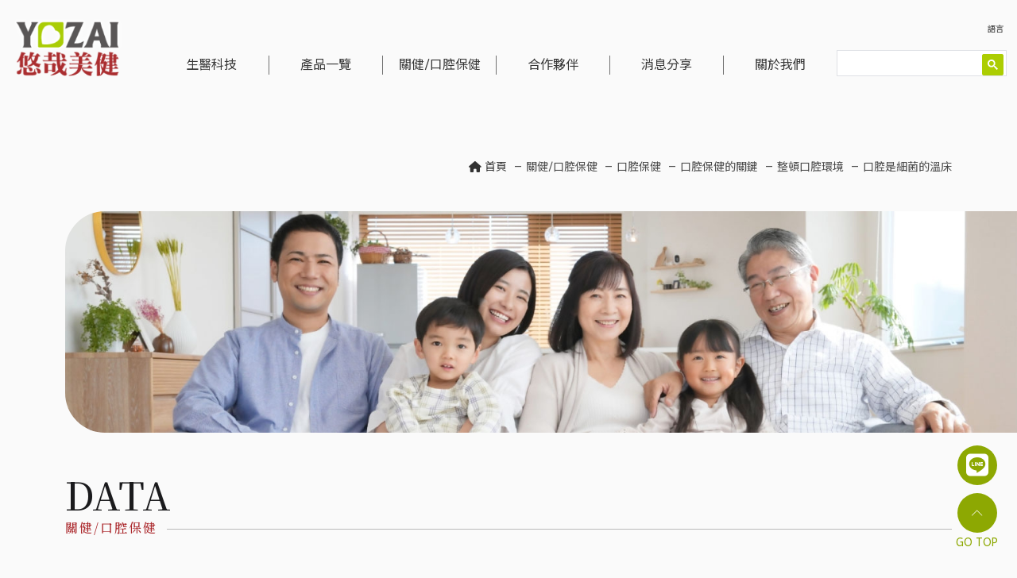

--- FILE ---
content_type: text/html; charset=UTF-8
request_url: https://yozai.tw/data.php?About_ID=11
body_size: 6441
content:
<!DOCTYPE html>
<html lang="zh-TW">
<head>
    <meta charset="UTF-8">
    <meta http-equiv="X-UA-Compatible" content="IE=edge">
    <meta name="viewport" content="width=device-width, initial-scale=1.0">
    
	<meta name="description" content="悠哉美健總代理珍股力和牙周凝露，致力提供顧客「最高品質且合理價格」產品，打造人生的關鍵活力。">
	<meta name="keywords" content="#敏感性牙齒 #蛀牙 #牙齒酸痛 #牙齦萎縮 #牙齒痛 #牙齦發炎 #牙齒敏感 #牙齦流血 #刷牙流血 #牙齒鬆動 #牙周病 #齒周病 #牙齒抽神經 #植牙 #拔牙 #矯正 #牙痛 #牙齒美白 #牙齒保養品 #組織再生 #牙菌斑 #漱口水 #口腔保健 #牙醫推薦 #關節炎 #膝關節 #髖關節 #骨質疏鬆 #關節痛 #日本進口 #非變性二型膠原蛋白 #蛋白聚醣 #酵母鋅">
    		<!-- Global site tag (gtag.js) - Google Analytics -->
	<script async src="https://www.googletagmanager.com/gtag/js?id=G-SFR1KML0H2"></script>
	<script>
		window.dataLayer = window.dataLayer || [];
		function gtag(){dataLayer.push(arguments);}
		gtag('js', new Date());

		gtag('config', 'G-SFR1KML0H2');
	</script>
	    <title>YOZAI悠哉美健-日本先進牙周病對策與關健保養的提供者-關健/口腔保健</title>
    <link rel="stylesheet" href="//unpkg.com/aos@2.3.1/dist/aos.css">
    <link rel="stylesheet" href="css/style.min.css">
</head>
<body>
    <div class="wrap">
                <header class="l-header">
            <div class="container-fluid">
                <div class="row">
                    <!-- LOGO -->
                    <div class="col-6 col-xl-2">
                        <h1 class="logo">
                            <a href="index.php" title="悠哉美健珍股力">
                                <div class="logo__inner is-replace__inner"><img src="images/logo.png" alt=""></div>
                            </a>
                        </h1>
                    </div>
                    <div class="col-14 col-xl-12">
                        <div class="l-header-top d-flex justify-content-end">
                            <div class="l-header-top__language">
                                <label for="">語言</label>
                                <div id="google_translate_element"></div>
                            </div>
                        </div>
                        <nav class="l-menu">
                            <!-- 手機選單 -->
                            <a href="#" class="l-menu-toggle">
                                <span ria-hidden="true"></span>
                            </a>
                            <!-- 選單 -->
                            <ul class="l-menu-main">
                                <li class="has-sub">
                                    <a href="#_">生醫科技</a>
                                    <!-- 第2層 -->
                                    <ul class="l-menu-main__sub">
                                                                            <li class="has-sub">
                                            <a href="#_">分割多磷酸EX-polyP&reg;</a>
                                            <!-- 第3層 -->
                                            <ul class="l-menu-main__sub">
                                                                                            <li>
                                                    <a href="departments.php?pid=1">關於分割多磷酸 EX-polyP&reg;</a>
                                                </li>
                                                                                            <li>
                                                    <a href="departments.php?pid=4">開發歷史</a>
                                                </li>
                                                                                            <li>
                                                    <a href="departments.php?pid=5">製造過程</a>
                                                </li>
                                                                                            <li>
                                                    <a href="departments.php?pid=7">刊登於國際期刊的論文和發表的文章</a>
                                                </li>
                                                                                            <li>
                                                    <a href="departments.php?pid=16">多磷酸＋生長因子與牙周組織修復</a>
                                                </li>
                                                                                            <li>
                                                    <a href="departments.php?pid=15">分割多磷酸EX-polyP&reg;有效維護口腔環境</a>
                                                </li>
                                                                                            <li>
                                                    <a href="departments.php?pid=14">多磷酸的實際應用</a>
                                                </li>
                                                                                        </ul>
                                        </li>
                                                                                                                    <li class="has-sub">
                                            <a href="#_">非變性第二型膠原蛋白</a>
                                            <!-- 第3層 -->
                                            <ul class="l-menu-main__sub">
                                                                                            <li>
                                                    <a href="departments.php?pid=8">非変性II型コラーゲン基礎知識</a>
                                                </li>
                                                                                            <li>
                                                    <a href="departments.php?pid=9">製造過程</a>
                                                </li>
                                                                                            <li>
                                                    <a href="departments.php?pid=10">特徵</a>
                                                </li>
                                                                                        </ul>
                                        </li>
                                                                                                                    <li class="has-sub">
                                            <a href="#_">蛋白聚醣</a>
                                            <!-- 第3層 -->
                                            <ul class="l-menu-main__sub">
                                                                                            <li>
                                                    <a href="departments.php?pid=12">關於蛋白聚醣 ( プロテオグリカン )</a>
                                                </li>
                                                                                            <li>
                                                    <a href="departments.php?pid=11">奇跡的成分~蛋白聚醣 ( プロテオグリカン )</a>
                                                </li>
                                                                                        </ul>
                                        </li>
                                                                                                                </ul>
                                </li>
                                <li><a href="//shop.yozai.tw/shop.php" target="_blank">產品一覽</a></li>
                                <li class="has-sub">
                                    <a href="#_">關健/口腔保健</a>
                                    <!-- 第2層 -->
                                    <ul class="l-menu-main__sub">
                                                                            <li class="has-sub">
                                            <a href="#_">口腔保健</a>
                                            <!-- 第3層 -->
                                            <ul class="l-menu-main__sub">
                                                                                            <li class="has-sub">
                                                    <a href="#_">口腔保健的關鍵</a>
                                                    <!-- 第4層 -->
                                                    <ul class="l-menu-main__sub">
                                                                                                            <li class="has-sub">
                                                            <a href="#_">牙齒強健</a>
                                                            <!-- 第5層 -->
                                                            <ul class="l-menu-main__sub">
                                                             
                                                                <li><a href="data.php?About_ID=3">牙周病</a></li>
                                                             
                                                                <li><a href="data.php?About_ID=4">蛀牙(齲齒)</a></li>
                                                             
                                                                <li><a href="data.php?About_ID=5">敏感性牙齒</a></li>
                                                             
                                                                <li><a href="data.php?About_ID=6">植牙、假牙</a></li>
                                                             
                                                                <li><a href="data.php?About_ID=7">牙齒矯正</a></li>
                                                                                                                        </ul>
                                                        </li>
                                                                                                                                                                    <li class="has-sub">
                                                            <a href="#_">強固牙周組織</a>
                                                            <!-- 第5層 -->
                                                            <ul class="l-menu-main__sub">
                                                             
                                                                <li><a href="data.php?About_ID=27">牙齦(牙周)</a></li>
                                                             
                                                                <li><a href="data.php?About_ID=8">牙齦炎</a></li>
                                                             
                                                                <li><a href="data.php?About_ID=9">牙周炎</a></li>
                                                             
                                                                <li><a href="data.php?About_ID=10">牙齦流血</a></li>
                                                                                                                        </ul>
                                                        </li>
                                                                                                                                                                    <li class="has-sub">
                                                            <a href="#_">整頓口腔環境</a>
                                                            <!-- 第5層 -->
                                                            <ul class="l-menu-main__sub">
                                                             
                                                                <li><a href="data.php?About_ID=11">口腔是細菌的溫床</a></li>
                                                             
                                                                <li><a href="data.php?About_ID=12">口臭</a></li>
                                                             
                                                                <li><a href="data.php?About_ID=13">口腔細菌與全身健康的連結</a></li>
                                                                                                                        </ul>
                                                        </li>
                                                                                                                                                                </ul>
                                                </li>
                                                                                                                                            <li class="has-sub">
                                                    <a href="#_">口腔保健的訊息問答</a>
                                                    <!-- 第4層 -->
                                                    <ul class="l-menu-main__sub">
                                                                                                            <li class="has-sub">
                                                            <a href="#_">訊息比較</a>
                                                            <!-- 第5層 -->
                                                            <ul class="l-menu-main__sub">
                                                                                                                        </ul>
                                                        </li>
                                                                                                                                                                    <li class="has-sub">
                                                            <a href="#_">常見問答</a>
                                                            <!-- 第5層 -->
                                                            <ul class="l-menu-main__sub">
                                                             
                                                                <li><a href="data.php?About_ID=30">為什麼要及早保養牙齒？</a></li>
                                                             
                                                                <li><a href="data.php?About_ID=31">什麼樣的人需要「牙齒保養」？</a></li>
                                                             
                                                                <li><a href="data.php?About_ID=32">為什麼要全身病症會和牙周病有關？</a></li>
                                                             
                                                                <li><a href="data.php?About_ID=33">中長鏈分割多磷酸對牙齒開始搖晃有所幫助？</a></li>
                                                             
                                                                <li><a href="data.php?About_ID=34">矯正牙齒時為何需要中長鏈分割多磷酸？</a></li>
                                                             
                                                                <li><a href="data.php?About_ID=35">為什麼植牙後更需要中長鏈分割多磷酸？</a></li>
                                                                                                                        </ul>
                                                        </li>
                                                                                                                                                                </ul>
                                                </li>
                                                                                                                                        </ul>
                                        </li>
                                                                                                                    <li class="has-sub">
                                            <a href="#_">關健保養</a>
                                            <!-- 第3層 -->
                                            <ul class="l-menu-main__sub">
                                                                                            <li class="has-sub">
                                                    <a href="#_">關健保養小知識</a>
                                                    <!-- 第4層 -->
                                                    <ul class="l-menu-main__sub">
                                                                                                            <li class="has-sub">
                                                            <a href="#_">非變性第二型膠原蛋白</a>
                                                            <!-- 第5層 -->
                                                            <ul class="l-menu-main__sub">
                                                             
                                                                <li><a href="data.php?About_ID=20">關健軟骨保養的主要成分</a></li>
                                                             
                                                                <li><a href="data.php?About_ID=22">「非變性」及「變性」有什麼不同</a></li>
                                                             
                                                                <li><a href="data.php?About_ID=23">補充非變性第二型膠原蛋白需注意的地方</a></li>
                                                             
                                                                <li><a href="data.php?About_ID=24">AC II 非變性第二型膠原蛋白萃取來源</a></li>
                                                                                                                        </ul>
                                                        </li>
                                                                                                                                                                    <li class="has-sub">
                                                            <a href="#_">蛋白聚醣</a>
                                                            <!-- 第5層 -->
                                                            <ul class="l-menu-main__sub">
                                                             
                                                                <li><a href="data.php?About_ID=38">維持靈活行動的關鍵成分</a></li>
                                                             
                                                                <li><a href="data.php?About_ID=39">美容保養與靈活行動~同時有感</a></li>
                                                                                                                        </ul>
                                                        </li>
                                                                                                                                                                    <li class="has-sub">
                                                            <a href="#_">葡萄糖胺</a>
                                                            <!-- 第5層 -->
                                                            <ul class="l-menu-main__sub">
                                                             
                                                                <li><a href="data.php?About_ID=21">食品級葡萄糖胺</a></li>
                                                                                                                        </ul>
                                                        </li>
                                                                                                                                                                    <li class="has-sub">
                                                            <a href="#_">玻尿酸</a>
                                                            <!-- 第5層 -->
                                                            <ul class="l-menu-main__sub">
                                                             
                                                                <li><a href="data.php?About_ID=25">玻尿酸是什麼</a></li>
                                                             
                                                                <li><a href="data.php?About_ID=26">玻尿酸在關健保養的用處</a></li>
                                                                                                                        </ul>
                                                        </li>
                                                                                                                                                                </ul>
                                                </li>
                                                                                                                                            <li class="has-sub">
                                                    <a href="#_">關健保養的訊息問答</a>
                                                    <!-- 第4層 -->
                                                    <ul class="l-menu-main__sub">
                                                                                                            <li class="has-sub">
                                                            <a href="#_">訊息比較</a>
                                                            <!-- 第5層 -->
                                                            <ul class="l-menu-main__sub">
                                                             
                                                                <li><a href="data.php?About_ID=36">「非變性第二型膠原蛋白」與「葡萄糖胺」的認知與差異</a></li>
                                                             
                                                                <li><a href="data.php?About_ID=37">市面上常見關健保養的成分比較</a></li>
                                                             
                                                                <li><a href="data.php?About_ID=41">台大藥學博士~ 市售關節保健產品觀察</a></li>
                                                                                                                        </ul>
                                                        </li>
                                                                                                                                                                    <li class="has-sub">
                                                            <a href="#_">常見問答</a>
                                                            <!-- 第5層 -->
                                                            <ul class="l-menu-main__sub">
                                                             
                                                                <li><a href="data.php?About_ID=40">為什麼我們需要非變性二型膠原蛋白？</a></li>
                                                             
                                                                <li><a href="data.php?About_ID=42">【台大藥學博士專訪】如何選擇非變性二型膠原蛋白？(上)</a></li>
                                                             
                                                                <li><a href="data.php?About_ID=43">【台大藥學博士專訪】如何選擇非變性二型膠原蛋白？(下)</a></li>
                                                                                                                        </ul>
                                                        </li>
                                                                                                                                                                </ul>
                                                </li>
                                                                                                                                        </ul>
                                        </li>
                                                                             
                                        <li><a href="data.php?Class_ID=3">牙齒美白(建構中)</a>
                                        </li>
                                                                                                                </ul>
                                </li>
                                <li><a href="channels.php">合作夥伴</a></li>
                                <li><a href="news.php">消息分享</a></li>
                                <li class="has-sub">
                                    <a href="#_">關於我們</a>
                                    <ul class="l-menu-main__sub">
                                        <li><a href="about.php">關於我們</a></li>
                                        <li><a href="contact.php">聯絡我們</a></li>
                                    </ul>
                                </li>
                                <li class="l-menu__search">
                                    <script async src="https://cse.google.com/cse.js?cx=72270478ff30f424d"></script>
                                    <div class="gcse-searchbox-only"></div>
                                </li>
                            </ul>
                        </nav>
                    </div>
                </div>
            </div>
        </header>

        <script type="text/javascript" src="//translate.google.com/translate_a/element.js?cb=googleTranslateElementInit"></script>
        <script type="text/javascript">

        function googleTranslateElementInit() {

            new google.translate.TranslateElement(
                {
                    pageLanguage: 'zh-TW', includedLanguages: 'en,zh-CN,zh-TW', layout: google.translate.TranslateElement.InlineLayout.SIMPLE
                }, 'google_translate_element'
            );

        }

</script>
        <main class="l-main"   id="content">
            <div class="l-main-header">
                <div class="container-xl">
                    <!-- 麵包屑 -->
                    <ol class="m-breadcrumb">
                        <li><a href="index.php"><i class="fa fa-home" aria-hidden="true"></i>&nbsp;首頁</a></li>
                        <li>關健/口腔保健</li>
                                                                                <li>口腔保健</li>
                            
                                                        <li>口腔保健的關鍵</li>
                            
                                                        <li>整頓口腔環境</li>
                                                                            <li class="active">口腔是細菌的溫床</li>
                    </ol>
                    
                                            <div class="l-main-header__board" style="background-image: url('upload/web_202304111444362.jpg');" data-aos="fade-left"></div>
                                        <!-- 主內容區__標頭 -->
                    <div class="l-main-header__title">
                        <h2>data</h2>
                        <span class="l-main-header__title-sub">關健/口腔保健</span>
                    </div>
                </div>
            </div>
            <div class="container-xl">
                <div class="row">
                    <!-- 側邊選單-->
                    <aside class="l-main-aside">
                        <div class="l-main-aside__nav">
                            <ul class="m-list--none">
                                                            <!-- 有次次分類樣式 -->
                                <li id="sideNavSub-1" class="has-open">
                                    <!-- data-target 名稱同上方 id 屬性，名稱同頁面不可重複 -->
                                    <a href="#" data-toggle-class="has-open" data-target="#sideNavSub-1">口腔保健</a>
                                    <ul class="m-list--none l-main-aside__nav-sub">
                                                                            <li id="sideNavSub-1-4" class="has-open">
                                            <!-- data-target 名稱同上方 id 屬性，名稱同頁面不可重複 -->
                                            <a href="#" data-toggle-class="has-open" data-target="#sideNavSub-1-4">口腔保健的關鍵</a>
                                            <ul class="m-list--none l-main-aside__nav-sub">
                                                                                            <li id="sideNavSub-1-4-3" class="">
                                                    <!-- data-target 名稱同上方 id 屬性，名稱同頁面不可重複 -->
                                                    <a href="#" data-toggle-class="has-open" data-target="#sideNavSub-1-4-3">牙齒強健</a>
                                                    <ul class="m-list--none l-main-aside__nav-sub">
                                                     
                                                        <!-- <li><a href="data.php?About_ID=3" class="">牙周病</a></li> -->

                                                        <li class="edit-btn" data-cid="1" data-itemid="4" data-sid="3" data-id="3">
                                                            <a href="#" class="">牙周病</a>
                                                        </li>
                                                     
                                                        <!-- <li><a href="data.php?About_ID=4" class="">蛀牙(齲齒)</a></li> -->

                                                        <li class="edit-btn" data-cid="1" data-itemid="4" data-sid="3" data-id="4">
                                                            <a href="#" class="">蛀牙(齲齒)</a>
                                                        </li>
                                                     
                                                        <!-- <li><a href="data.php?About_ID=5" class="">敏感性牙齒</a></li> -->

                                                        <li class="edit-btn" data-cid="1" data-itemid="4" data-sid="3" data-id="5">
                                                            <a href="#" class="">敏感性牙齒</a>
                                                        </li>
                                                     
                                                        <!-- <li><a href="data.php?About_ID=6" class="">植牙、假牙</a></li> -->

                                                        <li class="edit-btn" data-cid="1" data-itemid="4" data-sid="3" data-id="6">
                                                            <a href="#" class="">植牙、假牙</a>
                                                        </li>
                                                     
                                                        <!-- <li><a href="data.php?About_ID=7" class="">牙齒矯正</a></li> -->

                                                        <li class="edit-btn" data-cid="1" data-itemid="4" data-sid="3" data-id="7">
                                                            <a href="#" class="">牙齒矯正</a>
                                                        </li>
                                                                                                            <!-- <li><a href="data.php?5">蛀牙</a></li> -->
                                                    </ul>
                                                </li>
                                                                                                                                            <li id="sideNavSub-1-4-4" class="">
                                                    <!-- data-target 名稱同上方 id 屬性，名稱同頁面不可重複 -->
                                                    <a href="#" data-toggle-class="has-open" data-target="#sideNavSub-1-4-4">強固牙周組織</a>
                                                    <ul class="m-list--none l-main-aside__nav-sub">
                                                     
                                                        <!-- <li><a href="data.php?About_ID=27" class="">牙齦(牙周)</a></li> -->

                                                        <li class="edit-btn" data-cid="1" data-itemid="4" data-sid="4" data-id="27">
                                                            <a href="#" class="">牙齦(牙周)</a>
                                                        </li>
                                                     
                                                        <!-- <li><a href="data.php?About_ID=8" class="">牙齦炎</a></li> -->

                                                        <li class="edit-btn" data-cid="1" data-itemid="4" data-sid="4" data-id="8">
                                                            <a href="#" class="">牙齦炎</a>
                                                        </li>
                                                     
                                                        <!-- <li><a href="data.php?About_ID=9" class="">牙周炎</a></li> -->

                                                        <li class="edit-btn" data-cid="1" data-itemid="4" data-sid="4" data-id="9">
                                                            <a href="#" class="">牙周炎</a>
                                                        </li>
                                                     
                                                        <!-- <li><a href="data.php?About_ID=10" class="">牙齦流血</a></li> -->

                                                        <li class="edit-btn" data-cid="1" data-itemid="4" data-sid="4" data-id="10">
                                                            <a href="#" class="">牙齦流血</a>
                                                        </li>
                                                                                                            <!-- <li><a href="data.php?5">蛀牙</a></li> -->
                                                    </ul>
                                                </li>
                                                                                                                                            <li id="sideNavSub-1-4-5" class="has-open">
                                                    <!-- data-target 名稱同上方 id 屬性，名稱同頁面不可重複 -->
                                                    <a href="#" data-toggle-class="has-open" data-target="#sideNavSub-1-4-5">整頓口腔環境</a>
                                                    <ul class="m-list--none l-main-aside__nav-sub">
                                                     
                                                        <!-- <li><a href="data.php?About_ID=11" class="is-active">口腔是細菌的溫床</a></li> -->

                                                        <li class="edit-btn" data-cid="1" data-itemid="4" data-sid="5" data-id="11">
                                                            <a href="#" class="is-active">口腔是細菌的溫床</a>
                                                        </li>
                                                     
                                                        <!-- <li><a href="data.php?About_ID=12" class="">口臭</a></li> -->

                                                        <li class="edit-btn" data-cid="1" data-itemid="4" data-sid="5" data-id="12">
                                                            <a href="#" class="">口臭</a>
                                                        </li>
                                                     
                                                        <!-- <li><a href="data.php?About_ID=13" class="">口腔細菌與全身健康的連結</a></li> -->

                                                        <li class="edit-btn" data-cid="1" data-itemid="4" data-sid="5" data-id="13">
                                                            <a href="#" class="">口腔細菌與全身健康的連結</a>
                                                        </li>
                                                                                                            <!-- <li><a href="data.php?5">蛀牙</a></li> -->
                                                    </ul>
                                                </li>
                                                                                                                                        </ul>
                                        </li>
                                                                                                                    <li id="sideNavSub-1-7" class="">
                                            <!-- data-target 名稱同上方 id 屬性，名稱同頁面不可重複 -->
                                            <a href="#" data-toggle-class="has-open" data-target="#sideNavSub-1-7">口腔保健的訊息問答</a>
                                            <ul class="m-list--none l-main-aside__nav-sub">
                                                                                            <li id="sideNavSub-1-7-18" class="">
                                                    <!-- data-target 名稱同上方 id 屬性，名稱同頁面不可重複 -->
                                                    <a href="#" data-toggle-class="has-open" data-target="#sideNavSub-1-7-18">訊息比較</a>
                                                    <ul class="m-list--none l-main-aside__nav-sub">
                                                                                                            <!-- <li><a href="data.php?5">蛀牙</a></li> -->
                                                    </ul>
                                                </li>
                                                                                                                                            <li id="sideNavSub-1-7-19" class="">
                                                    <!-- data-target 名稱同上方 id 屬性，名稱同頁面不可重複 -->
                                                    <a href="#" data-toggle-class="has-open" data-target="#sideNavSub-1-7-19">常見問答</a>
                                                    <ul class="m-list--none l-main-aside__nav-sub">
                                                     
                                                        <!-- <li><a href="data.php?About_ID=30" class="">為什麼要及早保養牙齒？</a></li> -->

                                                        <li class="edit-btn" data-cid="1" data-itemid="7" data-sid="19" data-id="30">
                                                            <a href="#" class="">為什麼要及早保養牙齒？</a>
                                                        </li>
                                                     
                                                        <!-- <li><a href="data.php?About_ID=31" class="">什麼樣的人需要「牙齒保養」？</a></li> -->

                                                        <li class="edit-btn" data-cid="1" data-itemid="7" data-sid="19" data-id="31">
                                                            <a href="#" class="">什麼樣的人需要「牙齒保養」？</a>
                                                        </li>
                                                     
                                                        <!-- <li><a href="data.php?About_ID=32" class="">為什麼要全身病症會和牙周病有關？</a></li> -->

                                                        <li class="edit-btn" data-cid="1" data-itemid="7" data-sid="19" data-id="32">
                                                            <a href="#" class="">為什麼要全身病症會和牙周病有關？</a>
                                                        </li>
                                                     
                                                        <!-- <li><a href="data.php?About_ID=33" class="">中長鏈分割多磷酸對牙齒開始搖晃有所幫助？</a></li> -->

                                                        <li class="edit-btn" data-cid="1" data-itemid="7" data-sid="19" data-id="33">
                                                            <a href="#" class="">中長鏈分割多磷酸對牙齒開始搖晃有所幫助？</a>
                                                        </li>
                                                     
                                                        <!-- <li><a href="data.php?About_ID=34" class="">矯正牙齒時為何需要中長鏈分割多磷酸？</a></li> -->

                                                        <li class="edit-btn" data-cid="1" data-itemid="7" data-sid="19" data-id="34">
                                                            <a href="#" class="">矯正牙齒時為何需要中長鏈分割多磷酸？</a>
                                                        </li>
                                                     
                                                        <!-- <li><a href="data.php?About_ID=35" class="">為什麼植牙後更需要中長鏈分割多磷酸？</a></li> -->

                                                        <li class="edit-btn" data-cid="1" data-itemid="7" data-sid="19" data-id="35">
                                                            <a href="#" class="">為什麼植牙後更需要中長鏈分割多磷酸？</a>
                                                        </li>
                                                                                                            <!-- <li><a href="data.php?5">蛀牙</a></li> -->
                                                    </ul>
                                                </li>
                                                                                                                                        </ul>
                                        </li>
                                                                                                                </ul>
                                </li>
                                                                                            <!-- 有次次分類樣式 -->
                                <li id="sideNavSub-2" class="">
                                    <!-- data-target 名稱同上方 id 屬性，名稱同頁面不可重複 -->
                                    <a href="#" data-toggle-class="has-open" data-target="#sideNavSub-2">關健保養</a>
                                    <ul class="m-list--none l-main-aside__nav-sub">
                                                                            <li id="sideNavSub-2-5" class="">
                                            <!-- data-target 名稱同上方 id 屬性，名稱同頁面不可重複 -->
                                            <a href="#" data-toggle-class="has-open" data-target="#sideNavSub-2-5">關健保養小知識</a>
                                            <ul class="m-list--none l-main-aside__nav-sub">
                                                                                            <li id="sideNavSub-2-5-7" class="">
                                                    <!-- data-target 名稱同上方 id 屬性，名稱同頁面不可重複 -->
                                                    <a href="#" data-toggle-class="has-open" data-target="#sideNavSub-2-5-7">非變性第二型膠原蛋白</a>
                                                    <ul class="m-list--none l-main-aside__nav-sub">
                                                     
                                                        <!-- <li><a href="data.php?About_ID=20" class="">關健軟骨保養的主要成分</a></li> -->

                                                        <li class="edit-btn" data-cid="2" data-itemid="5" data-sid="7" data-id="20">
                                                            <a href="#" class="">關健軟骨保養的主要成分</a>
                                                        </li>
                                                     
                                                        <!-- <li><a href="data.php?About_ID=22" class="">「非變性」及「變性」有什麼不同</a></li> -->

                                                        <li class="edit-btn" data-cid="2" data-itemid="5" data-sid="7" data-id="22">
                                                            <a href="#" class="">「非變性」及「變性」有什麼不同</a>
                                                        </li>
                                                     
                                                        <!-- <li><a href="data.php?About_ID=23" class="">補充非變性第二型膠原蛋白需注意的地方</a></li> -->

                                                        <li class="edit-btn" data-cid="2" data-itemid="5" data-sid="7" data-id="23">
                                                            <a href="#" class="">補充非變性第二型膠原蛋白需注意的地方</a>
                                                        </li>
                                                     
                                                        <!-- <li><a href="data.php?About_ID=24" class="">AC II 非變性第二型膠原蛋白萃取來源</a></li> -->

                                                        <li class="edit-btn" data-cid="2" data-itemid="5" data-sid="7" data-id="24">
                                                            <a href="#" class="">AC II 非變性第二型膠原蛋白萃取來源</a>
                                                        </li>
                                                                                                            <!-- <li><a href="data.php?5">蛀牙</a></li> -->
                                                    </ul>
                                                </li>
                                                                                                                                            <li id="sideNavSub-2-5-22" class="">
                                                    <!-- data-target 名稱同上方 id 屬性，名稱同頁面不可重複 -->
                                                    <a href="#" data-toggle-class="has-open" data-target="#sideNavSub-2-5-22">蛋白聚醣</a>
                                                    <ul class="m-list--none l-main-aside__nav-sub">
                                                     
                                                        <!-- <li><a href="data.php?About_ID=38" class="">維持靈活行動的關鍵成分</a></li> -->

                                                        <li class="edit-btn" data-cid="2" data-itemid="5" data-sid="22" data-id="38">
                                                            <a href="#" class="">維持靈活行動的關鍵成分</a>
                                                        </li>
                                                     
                                                        <!-- <li><a href="data.php?About_ID=39" class="">美容保養與靈活行動~同時有感</a></li> -->

                                                        <li class="edit-btn" data-cid="2" data-itemid="5" data-sid="22" data-id="39">
                                                            <a href="#" class="">美容保養與靈活行動~同時有感</a>
                                                        </li>
                                                                                                            <!-- <li><a href="data.php?5">蛀牙</a></li> -->
                                                    </ul>
                                                </li>
                                                                                                                                            <li id="sideNavSub-2-5-8" class="">
                                                    <!-- data-target 名稱同上方 id 屬性，名稱同頁面不可重複 -->
                                                    <a href="#" data-toggle-class="has-open" data-target="#sideNavSub-2-5-8">葡萄糖胺</a>
                                                    <ul class="m-list--none l-main-aside__nav-sub">
                                                     
                                                        <!-- <li><a href="data.php?About_ID=21" class="">食品級葡萄糖胺</a></li> -->

                                                        <li class="edit-btn" data-cid="2" data-itemid="5" data-sid="8" data-id="21">
                                                            <a href="#" class="">食品級葡萄糖胺</a>
                                                        </li>
                                                                                                            <!-- <li><a href="data.php?5">蛀牙</a></li> -->
                                                    </ul>
                                                </li>
                                                                                                                                            <li id="sideNavSub-2-5-9" class="">
                                                    <!-- data-target 名稱同上方 id 屬性，名稱同頁面不可重複 -->
                                                    <a href="#" data-toggle-class="has-open" data-target="#sideNavSub-2-5-9">玻尿酸</a>
                                                    <ul class="m-list--none l-main-aside__nav-sub">
                                                     
                                                        <!-- <li><a href="data.php?About_ID=25" class="">玻尿酸是什麼</a></li> -->

                                                        <li class="edit-btn" data-cid="2" data-itemid="5" data-sid="9" data-id="25">
                                                            <a href="#" class="">玻尿酸是什麼</a>
                                                        </li>
                                                     
                                                        <!-- <li><a href="data.php?About_ID=26" class="">玻尿酸在關健保養的用處</a></li> -->

                                                        <li class="edit-btn" data-cid="2" data-itemid="5" data-sid="9" data-id="26">
                                                            <a href="#" class="">玻尿酸在關健保養的用處</a>
                                                        </li>
                                                                                                            <!-- <li><a href="data.php?5">蛀牙</a></li> -->
                                                    </ul>
                                                </li>
                                                                                                                                        </ul>
                                        </li>
                                                                                                                    <li id="sideNavSub-2-6" class="">
                                            <!-- data-target 名稱同上方 id 屬性，名稱同頁面不可重複 -->
                                            <a href="#" data-toggle-class="has-open" data-target="#sideNavSub-2-6">關健保養的訊息問答</a>
                                            <ul class="m-list--none l-main-aside__nav-sub">
                                                                                            <li id="sideNavSub-2-6-20" class="">
                                                    <!-- data-target 名稱同上方 id 屬性，名稱同頁面不可重複 -->
                                                    <a href="#" data-toggle-class="has-open" data-target="#sideNavSub-2-6-20">訊息比較</a>
                                                    <ul class="m-list--none l-main-aside__nav-sub">
                                                     
                                                        <!-- <li><a href="data.php?About_ID=36" class="">「非變性第二型膠原蛋白」與「葡萄糖胺」的認知與差異</a></li> -->

                                                        <li class="edit-btn" data-cid="2" data-itemid="6" data-sid="20" data-id="36">
                                                            <a href="#" class="">「非變性第二型膠原蛋白」與「葡萄糖胺」的認知與差異</a>
                                                        </li>
                                                     
                                                        <!-- <li><a href="data.php?About_ID=37" class="">市面上常見關健保養的成分比較</a></li> -->

                                                        <li class="edit-btn" data-cid="2" data-itemid="6" data-sid="20" data-id="37">
                                                            <a href="#" class="">市面上常見關健保養的成分比較</a>
                                                        </li>
                                                     
                                                        <!-- <li><a href="data.php?About_ID=41" class="">台大藥學博士~ 市售關節保健產品觀察</a></li> -->

                                                        <li class="edit-btn" data-cid="2" data-itemid="6" data-sid="20" data-id="41">
                                                            <a href="#" class="">台大藥學博士~ 市售關節保健產品觀察</a>
                                                        </li>
                                                                                                            <!-- <li><a href="data.php?5">蛀牙</a></li> -->
                                                    </ul>
                                                </li>
                                                                                                                                            <li id="sideNavSub-2-6-21" class="">
                                                    <!-- data-target 名稱同上方 id 屬性，名稱同頁面不可重複 -->
                                                    <a href="#" data-toggle-class="has-open" data-target="#sideNavSub-2-6-21">常見問答</a>
                                                    <ul class="m-list--none l-main-aside__nav-sub">
                                                     
                                                        <!-- <li><a href="data.php?About_ID=40" class="">為什麼我們需要非變性二型膠原蛋白？</a></li> -->

                                                        <li class="edit-btn" data-cid="2" data-itemid="6" data-sid="21" data-id="40">
                                                            <a href="#" class="">為什麼我們需要非變性二型膠原蛋白？</a>
                                                        </li>
                                                     
                                                        <!-- <li><a href="data.php?About_ID=42" class="">【台大藥學博士專訪】如何選擇非變性二型膠原蛋白？(上)</a></li> -->

                                                        <li class="edit-btn" data-cid="2" data-itemid="6" data-sid="21" data-id="42">
                                                            <a href="#" class="">【台大藥學博士專訪】如何選擇非變性二型膠原蛋白？(上)</a>
                                                        </li>
                                                     
                                                        <!-- <li><a href="data.php?About_ID=43" class="">【台大藥學博士專訪】如何選擇非變性二型膠原蛋白？(下)</a></li> -->

                                                        <li class="edit-btn" data-cid="2" data-itemid="6" data-sid="21" data-id="43">
                                                            <a href="#" class="">【台大藥學博士專訪】如何選擇非變性二型膠原蛋白？(下)</a>
                                                        </li>
                                                                                                            <!-- <li><a href="data.php?5">蛀牙</a></li> -->
                                                    </ul>
                                                </li>
                                                                                                                                        </ul>
                                        </li>
                                                                                                                </ul>
                                </li>
                                                             
                                <!-- <li id="sideNavSub-3" class=""><a href="data.php?Class_ID=3">牙齒美白(建構中)</a></li> -->

                                <li id="sideNavSub-3" class="edit-btn " data-cid="3" data-itemid="" data-sid="" data-id="">
                                    <a href="#" >牙齒美白(建構中)</a>
                                </li>
                                                                                        </ul>
                        </div>
                    </aside>
                    <section class="l-main-content p-data">
                        <article class="m-article">
                            <header class="m-article-header">
                                <!-- 文章標題：次分類名稱 -->
                                                                                                                                        <h3 class="m-article-header__title">整頓口腔環境</h3>

                                                                                                    <!-- 文章封面照片 -->
                                <div class="m-article-header__img" style="background-image: url(upload/data_202303151420353.png);" data-aos="fade-down"></div>
                            </header>
                            <!-- 次次分類名稱 -->
                                                                                    <h5 class="m-article__title">口腔是細菌的溫床</h5>
                                                        <section class="m-article-editor">
                                <p><span style="font-size:16px">&nbsp; &nbsp; &nbsp; &nbsp;口腔細菌不只在牙齒上，想維持口腔健康，不是認真刷牙就夠！口腔細菌是生活在我們口腔內的微生物，這些細菌會通過飲食和生活方式來繁殖，並造成口腔問題，如<a href="https://yozai.tw/data.php?About_ID=3" target="_blank">牙周病</a>、蛀牙、<a href="https://yozai.tw/data.php?About_ID=8" target="_blank">牙齦炎</a>、<a href="https://www.yozai.tw/data.php?About_ID=12" target="_blank">口臭</a>等。口腔細菌種類眾多，估計有七百多種的細菌存在於人體口腔中，為了維持口腔健康，整頓口腔環境非常重要。 </span></p>

<p>&nbsp;</p>

<p><span style="color:#27ae60"><span style="font-size:24px"><strong>如何維持口腔的環境</strong></span></span></p>

<p><span style="font-size:20px"><strong>除了清潔<strong> </strong>還要保養</strong></span></p>

<p><span style="font-size:16px"><img alt="YOZAI-刷牙只能清除口腔中的25%細菌" src="/ckfinder/userfiles/files/1-2-03-1(1).png" style="width:100%" /></span></p>

<p><span style="font-size:16px"><span style="color:#202124">刷牙只能清潔到25%口腔</span>，75%口腔細菌仍然繼續繁殖，因此牙齒要健康，除了清潔，還要保養！</span></p>

<p>&nbsp;</p>

<p><span style="font-size:12pt"><strong><span style="font-size:14.0pt">「中長鏈分割多磷酸」</span></strong></span></p>

<p><span style="font-size:16px">淨化口腔才能強健牙齒，<a href="https://www.yozai.tw/departments.php?pid=1" target="_self"><span style="color:#2ecc71">中長鏈分割多磷酸</span></a>非常安全，是人體本有的高分子物質，存在於細胞生長、感染和血液凝固中發揮作用。善用<a href="https://www.yozai.tw/departments.php?pid=1" target="_self"><span style="color:#2ecc71">中長鏈分割多磷酸</span></a>維持口腔健康，<span style="color:black">其主要的好處：</span></span></p>

<ul>
	<li><span style="font-size:16px">整頓口腔環境，不易附著牙菌斑</span></li>
	<li><span style="font-size:16px">幫助減緩<a href="https://yozai.tw/data.php?About_ID=8" target="_blank">牙齦發炎</a>，<a href="https://yozai.tw/data.php?About_ID=10" target="_blank">牙齦流血</a></span></li>
	<li><span style="font-size:16px">預防蛀牙發生</span></li>
	<li><span style="font-size:16px">預防<a href="https://www.yozai.tw/data.php?About_ID=12" target="_blank">口臭</a>異味，減少牙漬菸垢</span></li>
	<li><span style="font-size:16px">強健牙齦組織，預防<a href="https://yozai.tw/data.php?About_ID=3" target="_blank">牙周病</a></span></li>
</ul>
                            </section>
                        </article>
                    </section>
                </div>
                
            </div>
        </main>

                <footer class="l-footer">
            <div class="container-xl">
                <div class="row">
                    <div class="col-md-2">
                        <h1 class="logo">
                            <a href="index.php" title="悠哉美健珍股力">
                                <div class="logo__inner is-replace__inner"><img src="images/logo-footer.png" alt=""></div>
                            </a>
                        </h1>
                    </div>
                    <div class="col-md-9">
                        <ul class="m-list--inline l-footer-menu">
                                                    <li><a href="departments.php" target="">生醫科技</a></li>

                                                    <li><a href="//shop.yozai.tw/shop.php" target="_blank">產品一覽</a></li>

                                                    <li><a href="data.php" target="">關健/口腔保健</a></li>

                                                    <li><a href="channels.php" target="">合作夥伴</a></li>

                                                    <li><a href="news.php" target="">消息分享</a></li>

                                                    <li><a href="about.php" target="">關於我們</a></li>

                                                    <li><a href="contact.php">聯絡我們</a></li>
                                                </ul>
                        <div>
                            <h5>整合(天然)資源、活化(健康)資產、創造(生活)價值</h5>
                        </div>
                    </div>
                    <div class="col-md-3">
                        <ul class="social-group">
                            <!-- line@ 
                            <li><a class="lineat-btn" href="https://line.me/ti/p/@qrr6579c" target="_blank"></a></li>-->
                            <!-- facebook ID 可以從 https://findmyfbid.com/ 查詢 -->
                            <li><a class="fb-btn" href="https://m.me/100652065486443" target="_blank"></a></li>
                            <!-- 電話 -->
                            <li><a class="phone-btn" href="tel:03-6583988"></a></li>
                            <!-- EMAIL -->
                            <li><a class="email-btn" href="mailto:yozai.service@gmail.com"></a></li>
                        </ul>
                    </div>
                </div>
                <hr>
                <div class="copyright">
                    <p><span>TEL 03-6583988　FAX 03-6586253　</span><span>營業時間 星期一~五 早上9:00~17:00　</span><span>302新竹縣竹北市文興路二段128號三樓之二</span></p>
                    <div class="d-flex">
                        <div>Copyright © 悠哉美健｜</div>
                        
                        <ul class="m-list--inline ">
                            <li><a href="policy.php">使用條款</a>｜</li>
                            <li><a href="privacy.php">隱私權</a>｜</li>
                            <li><a href="cookie.php">cookie</a></li>
                        </ul>
                    </div>
                    <div>Design Powered by <a href="https://esun.com.tw/" target="_blank">ESUN</a> Design.</div>
                </div>
            </div>
        </footer>

        <div class="go-top">
            <ul class="m-list--none">
                <li><a class="lineat-btn" href="https://line.me/ti/p/@qrr6579c" target="_blank"></a></li>
            </ul>
            <a class="go-top__icon" href="#">
                GO TOP
            </a>
        </div>    </div>

    <script src="js/jquery.min.js"></script>
    <script src="js/script.js"></script>
    <script src="js/ResizeSensor.js" type="text/javascript"></script>
    <script src="js/theia-sticky-sidebar.js" type="text/javascript"></script>
    <script src="//unpkg.com/aos@2.3.1/dist/aos.js"></script>
    <script>
        $(document).ready(function() {
            $('.l-main-aside, .l-main-content').theiaStickySidebar({
                additionalMarginTop: 110
            });
        });
    </script>
    <script type="text/javascript" src="inc/Javascript/ajaxgold.js"></script>
    <!-- 選擇分類後 變化內容 -->
    <script>
        $('.edit-btn a').click(function(event){
            var button = $(this);
            var DataItem = button.closest('.edit-btn');
            var ClassID = DataItem.data('cid');
            var ItemID = DataItem.data('itemid');
            var SubID = DataItem.data('sid');
            var ID = DataItem.data('id');

            event.preventDefault();

            $.ajax({
                type: "POST",
                data: {
                    "Class_ID": ClassID,
                    "Item_ID": ItemID,
                    "Sub_ID": SubID,
                    "About_ID": ID,

                    "Ajax": 'Data_Ajax',
                },
                url: "ajax_Stores.php",
                success: function(Layout) {

                    $('.has-open').removeClass('has-open');
                    $('.is-active').removeClass('is-active');
                    $(this).addClass('is-active').parent().parents('li').addClass('has-open');

                    $("#content").html(Layout);
                },
                complete: function (Layout) {
                    const toggleClass = document.querySelectorAll('[data-toggle-class]');

                    for (let i = 0; i < toggleClass.length; i += 1) {
                        const elem = toggleClass[i];

                        elem.addEventListener('click', (event) => {
                            event.preventDefault();

                            const className = elem.getAttribute('data-toggle-class');
                            const target = elem.getAttribute('data-target').slice(1);
                            document.getElementById(target).classList.toggle(className);
                        });
                    }
                }
            });
        });
    </script>
</body>
</html>

--- FILE ---
content_type: application/javascript
request_url: https://yozai.tw/js/script.js
body_size: 862
content:
let $body = $('body');
let $menulink = $('.l-menu-toggle');

$(document).ready(function($){
    // AOS
    AOS.init({
        once: true,
        disable: 'mobile'
    });
    // 展開選單
    $menulink.on('click', function (e) {
        e.preventDefault();
        $menulink.toggleClass('active');
        $body.toggleClass('l-menu--open');
    });

    // 卷軸向上滑動出現
    $(window).on('scroll', function(){
        if ($(window).scrollTop() > 30) {
            $body.addClass('hideUp');
        } 
        else {
            $body.removeClass('hideUp');
        }
    });

    const menuHasSub = $('.has-sub > a');
    menuHasSub.on('click', function(e){
        const menuhasSub = $(this).parent('li');

        if(menuhasSub.hasClass('has-open')) {
            menuhasSub.removeClass('has-open')
        } else {
            menuhasSub.addClass('has-open')
        }
    })

    if (document.querySelectorAll('[data-toggle-class]')) {
        const toggleClass  = document.querySelectorAll('[data-toggle-class]');
        for (let i = 0; i < toggleClass.length; i += 1) {
            const elem = toggleClass[i];
            
            elem.addEventListener('click', (event) => {
                event.preventDefault();
                
                const className = elem.getAttribute('data-toggle-class');
                const target = elem.getAttribute('data-target').slice(1);
                document.getElementById(target).classList.toggle(className);
            });
        }
    }

    // 點亮當前頁面的選單項目
    var aURL = window.location.href;
    function aFilter() { return this.href === aURL;}
    $('.l-main-aside__nav a').filter(aFilter).addClass('is-active').parent().parents('li').addClass('has-open');

    
    // go-top
	// browser window scroll (in pixels) after which the "back to top" link is shown
	let offset = 300;
	//browser window scroll (in pixels) after which the "back to top" link opacity is reduced
	let offset_opacity = 1200;
	//duration of the top scrolling animation (in ms)
	let scroll_top_duration = 700;
	//grab the "back to top" link
	let $back_to_top = $('.go-top');

	//hide or show the "back to top" link
	$(window).on('scroll', function () {
		( $(this).scrollTop() > offset ) ? $back_to_top.addClass('visible') : $back_to_top.removeClass('visible fade-out');
        
        if( $(this).scrollTop() > offset_opacity ) { 
            $back_to_top.addClass('fade-out');
        }
	});

	//smooth scroll to top
	$('.go-top__icon').on('click', function(event){
        event.preventDefault();
        $('body,html').animate({
            scrollTop: 0 ,
            }, scroll_top_duration
        );
    });
});

--- FILE ---
content_type: application/javascript
request_url: https://yozai.tw/inc/Javascript/ajaxgold.js
body_size: 672
content:
/* Ajax Gold JavaScript Library supports these functions for using Ajax (most commonly used: getDataReturnText and getDataReturnXML) */

function getDataReturnText(url, callback){

/*
this function uses the GET method to get text from the server.
Gets text from url, calls function named callback with that text.
Use when you just want to get data from an URL, or can easily
encode the data you want to pass to the server in an URL, such as
"http://localhost/script.aspx?a=1&b=2".
example: getDataReturnText("http://localhost/data.txt", doWork);
Here, the URL is a string, and doWork is a function in your own script.
*/

	var XMLHttpRequestObject = false;
	if (window.XMLHttpRequest)
		XMLHttpRequestObject = new XMLHttpRequest();
	else if (window.ActiveXObject)
		XMLHttpRequestObject = new ActiveXObject("Microsoft.XMLHTTP");
	
	if(XMLHttpRequestObject) {
		XMLHttpRequestObject.open("GET", url);
		
		XMLHttpRequestObject.onreadystatechange = function(){
			if(XMLHttpRequestObject.readyState == 4 && XMLHttpRequestObject.status == 200){
				callback(XMLHttpRequestObject.responseText);
				delete XMLHttpRequestObject;
				XMLHttpRequestObject = null;
			}
		}
		XMLHttpRequestObject.send(null);
	}
}

function getDataReturnXML(url, callback){

/*
this function uses the GET method to get XML from the server.
Gets XML from url, calls function named callback with that XML.
Use when you just want to get data from an URL, or can easily
encode the data you want to pass to the server in an URL, such as
"http://localhost/script.aspx?a=1&b=2".
example: getDataReturnXML("http://localhost/data.txt", doWork);
Here, the URL is a string, and doWork is a function in your own script.
*/

	var XMLHttpRequestObject = false;
	if (window.XMLHttpRequest)
		XMLHttpRequestObject = new XMLHttpRequest();
	else if (window.ActiveXObject)
		XMLHttpRequestObject = new ActiveXObject("Microsoft.XMLHTTP");
	
	if(XMLHttpRequestObject) {
		XMLHttpRequestObject.open("GET", url);
		
		XMLHttpRequestObject.onreadystatechange = function(){
			if(XMLHttpRequestObject.readyState == 4 && XMLHttpRequestObject.status == 200){
				callback(XMLHttpRequestObject.responseXML);
				delete XMLHttpRequestObject;
				XMLHttpRequestObject = null;
			}
		}
		XMLHttpRequestObject.send(null);
	}
}

function postDataReturnText(url, data, callback){

/*
this function uses the POST method to send data to server, gets text back.
Posts data to url, calls function callback with the returned  text.
Uses the POST method, use this when you have more text data to send to
the server that can be easily encoded into an URL.
example: postDataReturnText("http://localhost/data.aspx", "parameter=5&b=4", doWork);
Here, the URL is a string, the data sent to the server is a string,
and doWork is a function in your own script.
*/

	var XMLHttpRequestObject = false;
	if (window.XMLHttpRequest)
		XMLHttpRequestObject = new XMLHttpRequest();
	else if (window.ActiveXObject)
		XMLHttpRequestObject = new ActiveXObject("Microsoft.XMLHTTP");
	
	if(XMLHttpRequestObject) {
		XMLHttpRequestObject.open("POST", url);
		XMLHttpRequestObject.setRequestHeader('Content-Type','application/x-www-form-urlencoded');
		
		XMLHttpRequestObject.onreadystatechange = function(){
			if(XMLHttpRequestObject.readyState == 4 && XMLHttpRequestObject.status == 200){
				callback(XMLHttpRequestObject.responseText);
				delete XMLHttpRequestObject;
				XMLHttpRequestObject = null;
			}
		}
		XMLHttpRequestObject.send(data);
	}
}

function postDataReturnXML(url, data, callback){

/*
this function uses the POST method to send data to server, gets XML back.
Posts data to url, calls function callback with the returned XML.
Uses the POST method, use this when you have more text data to send to
the server that can be easily encoded into an URL.
example: postDataReturnText("http://localhost/data.aspx", "parameter=5&b=4", doWork);
Here, the URL is a string, the data sent to the server is a string,
and doWork is a function in your own script.
*/

	var XMLHttpRequestObject = false;
	if (window.XMLHttpRequest)
		XMLHttpRequestObject = new XMLHttpRequest();
	else if (window.ActiveXObject)
		XMLHttpRequestObject = new ActiveXObject("Microsoft.XMLHTTP");
	
	if(XMLHttpRequestObject) {
		XMLHttpRequestObject.open("POST", url);
		XMLHttpRequestObject.setRequestHeader('Content-Type','application/x-www-form-urlencoded');
		
		XMLHttpRequestObject.onreadystatechange = function(){
			if(XMLHttpRequestObject.readyState == 4 && XMLHttpRequestObject.status == 200){
				callback(XMLHttpRequestObject.responseXML);
				delete XMLHttpRequestObject;
				XMLHttpRequestObject = null;
			}
		}
		XMLHttpRequestObject.send(data);
	}
}